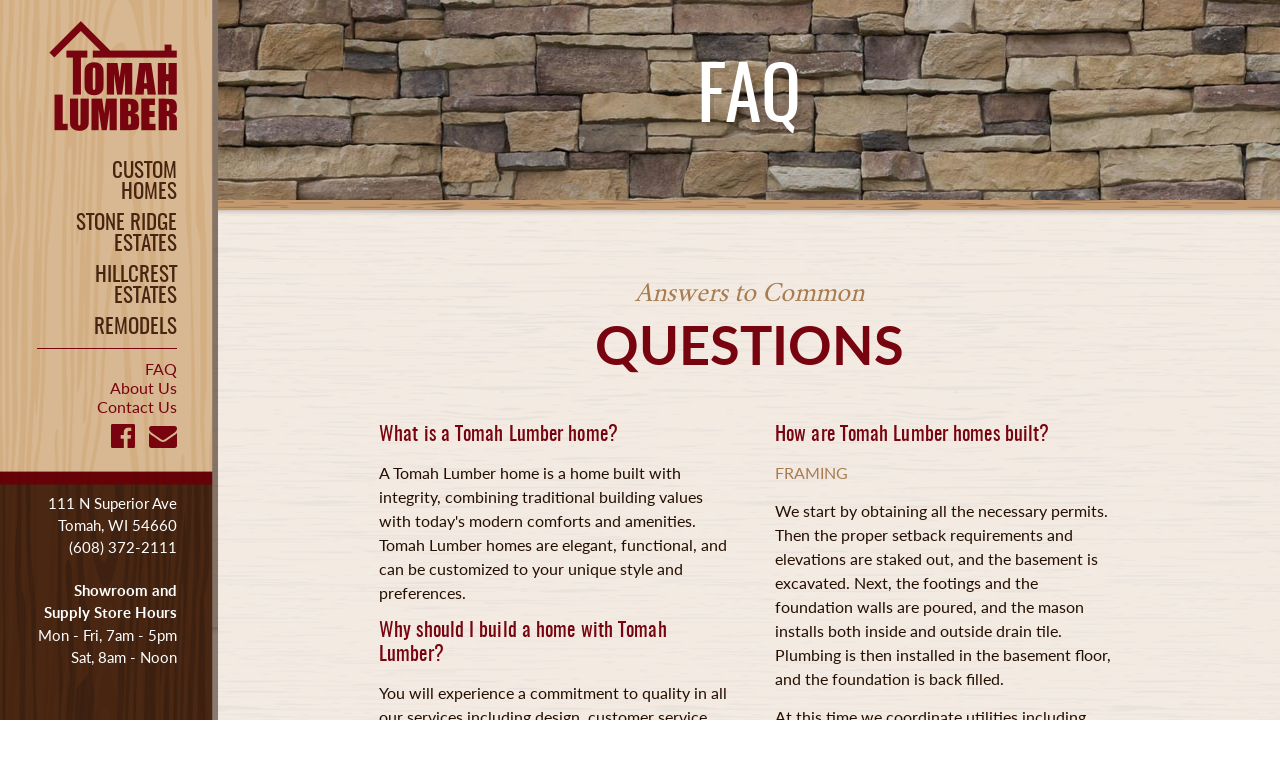

--- FILE ---
content_type: text/html; charset=UTF-8
request_url: https://www.tomahlumber.com/faq.phtml
body_size: 5514
content:
<html lang="en">
<head>
<title>Tomah Lumber | Homebuilding FAQ</title>
<meta http-equiv="Content-Type" content="text/html; charset=iso-8859-1" />
<meta name="description" content="Find answers to common questions about building a new home and working with Tomah Lumber. Learn why you should choose to build your new home with Tomah Lumber and contact us today to setup an appointment." />
<meta name="classification" content="homebuilder" />
<meta name="revisit-after" content="31 days" />
<meta name="robots" content="all">
<meta name="distribution" content="global" />
<meta name="resource-type" content="document" />
<meta name="window-target" content="top" />
<meta name="rating" content="general" />
<meta name="URL" content="http://www.tomahlumber.com/" />
<meta name="author" content="First Net Impressions" />
<meta name="copyright" content="Copyright 2026 Tomah Lumber" />
<link rel="shortcut icon" type="image/png" href="/favicon.png?refresh" />
<link type="text/css" href="/library/styles/base.css" rel="stylesheet" />
<link type="text/css" href="/library/styles/site.css" rel="stylesheet" />
<script language="Javascript" src="/library/scripts/scripts.js" type="text/javascript"></script>
<script type="text/javascript" src="/library/scripts/scripts.js"></script><!--Should this replace above?-->
<!-- START GOOGLE ANALYTICS -->
<script async src="https://www.googletagmanager.com/gtag/js?id=G-MTEQ6KML9V"></script>
<script>
  window.dataLayer = window.dataLayer || [];
  function gtag(){dataLayer.push(arguments);}
  gtag('js', new Date());
  gtag('config', 'G-MTEQ6KML9V');
</script>
<!-- END GOOGLE ANALYTICS --></head>
<body>
<div class="navigation" role="banner">
      <a href="#main" class="skip">Skip to content</a>
      <a href="/"><img src="/images/layout/logo.png" alt="Tomah Lumber Home Designers & Builders" border="0"></a>
        <a href="/custom-homes.phtml" class="nav">Custom<br />
        Homes</a>
        <a href="/stoneridge-estates.phtml" class="nav">Stone Ridge<br />
        Estates</a>
        <a href="/hillcrest-estates.phtml" class="nav">Hillcrest<br />
        Estates</a>
        <a href="/remodels.phtml" class="nav">Remodels</a>
        <hr />
        <a href="/faq.phtml">FAQ</a><br />
        <a href="/about-us.phtml">About Us</a><br />
        <a href="/contact-us.phtml">Contact Us</a><br />
                <a href="https://www.facebook.com/Tomah-Lumber-381878252995/" aria-label="facebook"><i class="fa fa-facebook-official" aria-hidden="true"></i></a>
        <a href="/site_map.phtml" class="icon" onmouseover="SetHREF(this, 'info', 'tomahlumber', 'com', 'Tomah Lumber - Website Inquiry')" onfocus="SetHREF(this, 'info', 'tomahlumber', 'com', 'Tomah Lumber - Website Inquiry')" aria-label="email"><i class="fa fa-envelope" aria-hidden="true"></i></a>
        
        <p>111 N Superior Ave<br>
        Tomah, WI 54660<br>
        <strong><a href="tel:16083722111">(608) 372-2111</a></strong>
        <br>
        <br>
        <strong>Showroom and<br />
        Supply Store Hours</strong><br />
        Mon - Fri,
        7am - 5pm <br />
        Sat,
        8am - Noon</p>
</div>
<table width="100%" border="0" cellpadding="0" cellspacing="0">
  <tr>
    <td class="nav-padding">
      <table width="100%" border="0" cellpadding="0" cellspacing="0">
        <tbody id="main" role="main">
          <tr>
            <td class="header">
              <h1>FAQ</h1>
            </td>
          </tr>
          <tr>
            <td class="wood-border-bottom">
            </td>
          </tr>
          <tr>
            <td class="content">
              <h3>Answers to Common</h3>
              <h2>QUESTIONS            </h2>
              <table class="page" border="0" cellpadding="0" cellspacing="0">
                <tr>
                  <td>
                    <h6>What is a Tomah Lumber home?</h6>
                    <p>A Tomah Lumber home is a home built with integrity, combining traditional building values with today's modern comforts and amenities. Tomah Lumber homes are elegant, functional, and can be  customized to your unique style and preferences.</p>
                    <h6>Why should I build a home with Tomah Lumber?</h6>
                    <p>You will experience a commitment to quality in all our services including design, customer service, and home construction. With superior attention to detail, we make sure that each home we craft is done right, down to the last nail driven. We select the highest quality materials from the area's top suppliers and cultivate working relationships with the best subcontractors in the area.</p>
                    <p>Personal attention to each project is part of our commitment to superior workmanship. We bring our best each day to make sure you are satisfied with the crucial investment in your home.</p>
                    <h6>What is Tomah Lumber's service area?</h6>
                    <p>Tomah Lumber's home designers and builders typically build within one hour of Tomah, Wisconsin.</p>
                    <h6>How much does a Tomah Lumber home cost?</h6>
                    <p>Building your new home will be one of the largest single investments of your life. Tomah Lumber constructs the best built homes in the area, while giving you the highest value for your dollar. Our expert home planners can help balance your dreams with your budget. Choose between our many home models, or we can <a href="/custom-homes.phtml">customize a home</a> to suit your liking.</p>
                    <p>The price for prebuilt homes in our <a href="/stoneridge-estates.phtml">Stoneridge Estates</a> and <a href="/hillcrest-estates.phtml">Hillcrest Estates</a> subdivisions is listed along with standard construction features. The cost of each custom home will vary, but in the early stages of the planning phase we can guarantee a reasonable price.</p>
                    <h6>Will you build a Tomah Lumber home on a budget?</h6>
                    <p>When you have selected a model or your custom design is finalized, we will provide you with a detailed bid. Tomah Lumber stands behind each bid provided.</p>
                    <p>Some homeowners' ideas may change during the building process. We make every effort to accommodate changes while staying within your budget. If requested changes will exceed the defined budget, we will let you know immediately to avoid any surprises at closing time.</p>
                    <h6>Can my Tomah Lumber home be customized to my own design or floor plan?</h6>
                    <p>Tomah Lumber supports your involvement in the home building process. You can customize specific details for one of our established designs, or we can work with a plan you have created. We listen to each  customer, providing the individual care needed to build a home that fits your budget and personal style.</p>
                    <h6>Can I do some of the work myself?</h6>
                    <p>Tomah Lumber encourages you to be as involved in the home building process as you desire. If you would like to do some of the construction to stay within a budget or add features, you are welcome to do so. We also provide estimates for the cost of materials for our designs if you wish to build one of our homes independently.</p>
                    <h6>How long will it take to build my Tomah Lumber home?</h6>
                    <p>Your home will be complete in approximately six to eight months. The length of time it takes to build a home can be impacted by the time of year and the detail of any customizations. Tomah Lumber is committed to keeping you informed of the progress of your building project. You can rest assured that your home will be completed on time.</p>
                  </td>
                  <td class="content-right">
                    <h6>How are Tomah Lumber homes built?</h6>
                    <h4>FRAMING</h4>
                    <p>We start by obtaining all the necessary permits. Then the proper setback requirements and elevations are staked out, and the basement is excavated. Next, the footings and the foundation walls are poured, and the mason installs both inside and outside drain tile. Plumbing is then installed in the basement floor, and the foundation is back filled.</p>
                    <p>At this time we coordinate utilities including electrical, gas, sewer, and water laterals. Next, the building is framed with the highest quality building materials: treated sill plates, Douglas fir floor joists, TJI joists, engineered floor trusses, OSB floor and wall sheeting, 2'x6' walls,  house wrap, engineered roof trusses, and OSB roof sheeting.</p>
                    <h4>Utilities, Insulation, Roofing, & Siding</h4>
                    <p>When the framing is completed, subcontractors rough in the plumbing, heating, and electrical. We then insulate, foamseal, and poly the home to insure it is warm, tight, and energy-efficient.</p>
                    <p>Meanwhile, the shingles and siding are installed. Stone accents are optional.</p>
                    <h4>Finishing and Move-in</h4>
                    <p>The drywall contractor hangs the sheetrock and tapes, textures, primes, and paints the walls and ceiling of your home with a high quality off-white enamel paint. Experienced trim carpenters install the doors, casings, railings, cabinets, countertops, closets, bathrooms accessories, locksets, and all the finishing touches.</p>
                    <p> Next, the plumbing, electrical, and HVAC contractors complete the interior package. The floor coverings are installed, and each nail hole is filled. Finally, your home is cleaned by our professional cleaning crew. Your new home is now ready to move in!</p>
                    <h6>Are Tomah Lumber homes covered by a warranty?</h6>
                    <p>Yes! You can relax knowing that when you purchase a home from Tomah Lumber, we will go the extra mile to protect your investment!</p>
                    <p>Tomah Lumber offers a basic "One Year Plus" warranty for one year after your home is completed. We also offer "Plus Coverage" and "Additional Coverage". Tomah Lumber makes every effort to ensure that each customer is completely satisfied. This written warranty provides you peace of mind knowing Tomah Lumber will assist you in protecting your investment.</p>
                    <h4>1 YEAR + PLUS WARRANTY</h4>
                    <p><em>Basic Coverage for all Tomah Lumber homes</em><br>
                    Tomah Lumber's limited warranty provides protection against any structural or workmanship defect for a period of one year on any home that Tomah Lumber constructs, commencing on the original date of possession.</p>
                    <h4>PLUS COVERAGE</h4>
                    <p>Tomah Lumber is so confident in our skilled carpenters' abilities that we extend a two-year limited warranty on workmanship defects.</p>
                    <h4>ADDITIONAL COVERAGE</h4>
                    <p>Your home is built with a variety of products including windows, doors, roofing, faucets, light fixtures, and locksets. These products each have specific warranties and are guaranteed by the individual manufacturing company.</p>
                    <div class="smallprint">
                    <p>
                      <strong>Exclusions from Tomah Lumber's Warranty</strong><br>
                      - Non-structural stress cracks in concrete are not considered structural defects (concrete will crack in this climate, although we make every effort to control the location of these cracks).<br>
                      - The effects mother nature may have on the landscaping of your home.  The landscaping is installed; however, the maintenance responsibility rests with the homeowner.<br>
                      - Any damage caused by neglect, improper maintenance, or intentional or improper operation.<br>
                      - Failure to comply with manufacturer's warranty requirements.<br>
                      - Damage caused by dampness or condensation due to failure of maintaining proper indoor relative humidity levels.<br>
                      - Normal wear and tear or normal deterioration.<br></p>
                    </div>
                  </td>
                </tr>
              </table>
            </td>
          </tr>
          <tr>
            <td class="wood-border-top">
            </td>
          </tr>
        </tbody>
        <tfoot role="contentinfo">
          <tr>
            <td class="footer content">
<!-- START FOOTER -->
        <table class="page" border="0" cellpadding="0"  cellspacing="0">
          <tr>
            <td>
              <h5>Get in Touch</h5>
              <p><strong>Tomah Lumber</strong><br>
              111 N Superior Ave<br>
              Tomah, WI 54660<br />
              <a href="https://maps.google.com/maps?daddr=111+N+Superior+Ave,+Tomah,+WI+54660&hl=en&geocode=+&t=m&z=17">Get directions.</a></p>
              <p><strong><a href="tel:16083722111">(608) 372-2111</a></strong><br></p>
              <a href="https://www.facebook.com/Tomah-Lumber-381878252995/" aria-label="facebook"><i class="fa fa-facebook-official" aria-hidden="true"></i></a>
              <a href="/site_map.phtml" class="icon" onmouseover="SetHREF(this, 'info', 'tomahlumber', 'com', 'Tomah Lumber - Website Inquiry')" onfocus="SetHREF(this, 'info', 'tomahlumber', 'com', 'Tomah Lumber - Website Inquiry')" aria-label="email"><i class="fa fa-envelope" aria-hidden="true"></i></a>
            </td>
            
            <td>
             <h5>Links</h5>
              <p><a href="/about-us.phtml">About Us</a><br />
              <a href="/custom-homes.phtml">Custom Homes</a><br />
              <a href="/stoneridge-estates.phtml">Stone Ridge Estates</a><br />
              <a href="/hillcrest-estates.phtml">Hillcrest Estates</a><br />
              <a href="/remodels.phtml">Remodels</a><br />
              <a href="/faq.phtml">FAQ</a><br />
              <a href="/contact-us.phtml">Contact Us</a></p> 
            </td>
            <td class="content-right">
              <a href="/index.phtml#subdivisions" class="button-small">Premier Subdivisions</a>
              <a href="/about-us.phtml" class="button-small">Experienced Architects</a>
              <a href="/custom-homes.phtml" class="button-small">Pre-Designed Homes</a>
              <a href="/remodels.phtml" class="button-small">Additions &amp; Renovations</a>
              <a href="http://www.tomahapartments.com/" class="button-small">Tomah Apartment Rentals</a>
            </td>
 
          </tr>
        </table>
<!-- END FOOTER -->
            </td>
          </tr>
          <tr>
            <td class="wood-border-bottom">
            </td>
          </tr>
          <tr>
            <td class="attribution">
            <table class="page">
  <tr>
    <td>
      <div align="center">
        <p>
           <a href="http://www.parcowindows.com/index.html"><img src="/images/content/logos/logo-parco.png" alt="Parco - Windows and Doors"></a>
           <a href="https://lpcorp.com/products/exterior/siding-trim"><img src="/images/content/logos/logo-lp-smartside.png" alt="LP SmartSide Siding and Trim"></a>
           <a href="http://www.gaf.com/Roofing/Residential/Products"><img src="/images/content/logos/logo-gaf-residential-roofing.png" alt="Gaf - Authorized Residential Roofing Installer"></a>
        </p>
        <p>
           <a href="https://www.gaf.com/"><img src="/images/content/logos/logo-gaf-home-builder.png" alt="Gaf - Authorized Home Builder"></a>
           <a href="https://www.thermatru.com/"><img src="/images/content/logos/logo-thermatru.png" alt="Thermatru Doors"></a>
           <a href="https://www.certainteed.com/"><img src="/images/content/logos/logo-certainteed.png" alt="CertainTeed - Building Materials"></a>
        </p>
        <p>
           <a href="http://www.merillat.com/"><img src="/images/content/logos/logo-merillat.png" alt="Merillat - Bathroom and Cabinets"></a>
           <a href="http://www.mdi-oshkosh.com/windows.html"><img src="/images/content/logos/logo-millwork-distributors.png" alt="Millwork Distributors - Windows and Doors"></a>
           <a href="https://www.owenscorning.com/"><img src="/images/content/logos/logo-owens-corning.png" alt="Owens Corning - Roofing"></a>
           <a href="http://www.tomahwisconsin.com/"><img src="/images/content/logos/logo-tomah-chamber.png" alt="Tomah Chamber of Commerce - Member"></a>
        </p>
        <p>Copyright <a href="https://hmail.site.atfni.com/private/" class="plain">&copy;</a> 2017&ndash;2026 Tomah Lumber &nbsp;|&nbsp; <a href="https://www.firstnetimpressions.com/">Website design</a> and <a href="https://about.atfni.com/">web hosting</a> by <a href="https://www.firstnetimpressions.com/">First Net Impressions, LLC.</a></p>
      </div>
    </td>
  </tr>
</table>            </td>
          </tr>
        </tfoot>
      </table>
    </td>
  </tr>
</table>
</body>
</html>


--- FILE ---
content_type: text/css
request_url: https://www.tomahlumber.com/library/styles/base.css
body_size: 508
content:
/****************************************
*  Foundation layout css definitions
****************************************/

html, body {
  border: 0px;
  margin: 0px;
  padding: 0px;
  height: 100%;
  width: 100%;
}

div, iframe, img, form, table, td, th {
  border: 0px;
  margin: 0px;
  padding: 0px;
}

p, h1, h2, h3, h4, h5, h6 {
  border: 0px;
  margin: 0px;
  padding: 0px;
}

fieldset, legend {
  margin: 0px;
  padding: 0px;
}

object {
  display: block;
}

td {
  text-align: left;
  vertical-align: top;
}

td img {
  display: block;
}

img.inline {
  display: inline;
}

div.grow {
  height: 100%;
  width: 100%;
}

table.grow {
  border-collapse: collapse;
  border-spacing: 0px;
  height: 100%;
  width: 100%;
}

table.grow td.wide {
  background-position: top left;
  background-repeat: repeat-x;
  width: 100%;
}

table.grow td.tall {
  background-position: top left;
  background-repeat: repeat-y;
  height: 100%;
}

table.grow td.huge {
  background-position: top left;
  background-repeat: repeat;
  height: 100%;
  width: 100%;
}

table.debug {
  border-collapse: collapse;
  border-spacing: 0px;
}

table.debug td, table.debug th {
  border: 1px solid black;
}

/*CONTACT FORM*/
.tallest {
  height: 100%;
}

.widest {
  width: 100%;
}

div, iframe, img, form, table, td, th {
  border: 0px;
  margin: 0px;
  padding: 0px;
}

/*********************************
**DISABLES IOS FONT SIZE SCALING**
**********************************/

@media screen and (max-device-width: 480px){
  body{
    -webkit-text-size-adjust: none;
  }
}

--- FILE ---
content_type: text/css
request_url: https://www.tomahlumber.com/library/styles/site.css
body_size: 3063
content:
/****************************************
*  Imports
****************************************/

@import url("/library/fonts/font-awesome.css");
@import url("/library/fonts/webfonts.css");

/****************************************
*  Site specific css definitions
****************************************/

html,
body {
  background:#FFFFFF repeat url(/images/layout/background-wood-light.gif);
  text-align:center;
}

div.void {
  border: 0px;
  margin: 0px;
  padding: 0px;
  height: 1px;
  width: 1px;
  max-height: 1px;
  max-width: 1px;
  font-size: 1px;
  line-height: 1px;
  visibility: hidden;
}

table.page {
  width: 740px;
  margin: 0 auto;
}

td.content {
  padding: 63px 42px 63px 42px;
  text-align: center;
}

td.stacked {
  padding-top: 0px;
}

td.content-right {
  width: 344px;
  padding: 0px 0px 0px 42px;
}

p,
li,
blockquote,
label,
legend {
  font:normal 16px/24px 'Lato';
  color:#250f00;
  margin:0px 0px 14px 0px;
}

fieldset {
  border: none;
}

strong {
  font-family: 'LatoBold';
}

ul {
  padding: 10px 0px 0px 10px;
  margin: 0px 0px 14px 0px;
}

li {
  list-style-type: none;
  background: top left no-repeat url(/images/layout/bullet.png);
  margin: 0px 0px 7px -10px;
  padding: 0px 0px 0px 18px;
}

a {
  font-family: 'Lato';
  color: #780410;
  text-decoration: none;
}

body a:hover {
  color: #cf5921;
}

a.button:hover {
  color: #cf5921;
  text-decoration: underline;
}

hr {
  margin: 10px 0px 10px 0px;
  border: none;
  border-top: 1px solid #780410;
  width: 100%;
}

h1 {
  font: normal 74px/74px 'Oswald';
  color: #FFFFFF;
  text-transform: uppercase;
  text-shadow: 4px 4px 0px rgba(77, 55, 41, 0.2);
  margin: 0px 0px 42px 0px;
}

h2,
.style-2 {
  font: normal 54px/54px 'LatoBold';
  color: #780410;
  text-transform: uppercase;
  margin: 0px 0px 42px 0px;
}

h2.home {
  color: #FFFFFF;
}

h3,
.style-3 {
  font: italic 24px/24px 'Crimson';
  color: #a87c50;
  text-transform: none;
  margin: 0px 0px 12px 0px;
}

h3.home {
  font: italic 24px/24px 'Crimson';
  color:#ffffff;
  text-transform: none;
  margin: 100px 0px 12px 0px;
}

h4,
.style-4 {
  font: normal normal 16px/24px 'Lato';
  color: #a87c50;
  text-transform: uppercase;
  margin: 14px 0px 14px 0px;
}

td.subdivisions h4 {
  font:normal 16px/16px 'Oswald';
  color:#ebdea3;
  margin:21px 0px 21px 0px;
}

h5,
.style-5 {
  font: normal 32px/32px 'Oswald';
  color: #ebdea3;
  text-transform: uppercase;
  margin: 0px 0px 10px 0px;
}

h6,
.style-6 {
  font: normal normal 20px/24px 'Oswald';
  color: #780410;
  margin: 10px 0px 14px 0px;
  letter-spacing: .1px;
}

td.house-type-title h6 {
  margin: 8px 0px 0px 0px;
}

span.number {
  font: normal normal 20px/24px 'Oswald';
  color: #780410;
  margin:10px 0px 0px 0px; /*this formats numbers, second section custom homes page*/
}

div.smallprint p{
  font-size: 12px; /*this is for the small text on the faq page*/
}

/******************************
  Link Styles
*******************************/

a.button,
input.button,
button {
  font: normal normal 18px/1em "LatoBold";
  display: inline-block;
  padding: 21px 30px 21px 30px;
  background: rgba(255, 255, 255, 0.8);
  color: #780410;
  text-transform: uppercase;
  transition: 0.3s all;
  text-align: center;
  margin: 25px 5px 0px 5px;
  cursor: pointer;
  border: 3px solid #780410;
  width: auto;
}

a.button:hover,
input.button:hover,
button:hover {
  font: normal normal 18px/1em "LatoBold";
  display: inline-block;
  padding: 21px 30px 21px 30px;
  background: rgba(120, 4, 16, 0.8);
  color: #FFFFFF;
  text-transform: uppercase;
  transition: 0.3s all;
  text-align: center;
  margin: 25px 5px 0px 5px;
  cursor: pointer;
  border: 3px solid #780410;
  width: auto;
  text-decoration:none;
}

a.button-small,
input.button-small {
  font: normal normal 14px/1em "LatoBold";
  letter-spacing:1px;
  color: #780410;
  display:block;
  padding: 10px 15px 10px 15px;
  background: #ebdea3;
  text-transform: uppercase;
  transition: 0.3s all;
  text-align: left;
  margin: 0px 0px 12px 0px;
  cursor: pointer;
  border: 0px;
  width: auto;
}

td.footer a.button-small:hover,
a.button-small:hover,
input.button-small:hover {
  color: #cf5921;
}

a.plain {
  color:#482510;
}

a.button + a.button {
  margin-left:42px;
}

h4 a {
  font:normal 16px/16px 'Oswald';
  color:#ebdea3;
  margin:21px 0px 21px 0px;
}

h4 a:hover {
  color:#ffffff;
}

/******************************
* Header
*******************************/

td.home-header {
  height:645px;/*673px*/
  background:top no-repeat url(/images/layout/bg-home-header.jpg);
  background-color:#291100;
  background-size:auto 100%;
  text-align:center;
  vertical-align:middle;
  padding:63px;
}

td.header {
  height:200px;
  background:top no-repeat url(/images/layout/bg-header.jpg);
  background-size:auto 100%;
  text-align:center;
  vertical-align:middle;
  padding:63px 42px 21px 42px;
}

/******************************
* Navigation
*******************************/

.nav-padding {
  padding-left:218px;
  background:none;
}

div.navigation {
  width:140px;
  height:100%;
  background:top left no-repeat url(/images/layout/bg-nav.png);
  position:fixed;
  left:0px;
  overflow:auto;
  padding:21px 42px 42px 37px;
  text-align:right;
}

div.navigation a.nav {
  display:block;
  font:normal 21px/21px 'Oswald';
  color:#482510;
  text-transform:uppercase;
  margin:30px 0px 0px 0px;
  transition:all .5s;
}

div.navigation a.nav + a.nav {
  margin:10px 0px 0px 0px;
}

div.navigation a.nav:hover,
div.navigation a.nav.on {
  color:#660309;
}

div.navigation p {
  color:#FFFFFF;
  font:normal 15px/22px 'Lato';
  margin:42px 0px 21px 0px;
}

div.navigation  p a {
  font:normal 15px/22px 'Lato';
  color: #ffffff;
}

div.navigation i {
  font-size: 28px;
  margin: 6px 0px 0px 10px;
}

/******************************
  Content Styles
*******************************/

td.wood-border-top {
  background:bottom repeat-x url(/images/layout/wood-border-top.png);
  height:18px;
}

td.wood-border-top2 {
  background:bottom repeat-x url(/images/layout/wood-border-top2.png);
  height:18px;
}

td.wood-border-bottom {
  background:bottom repeat-x url(/images/layout/wood-border-bottom.png);
  height:18px;
}

td.subdivisions {
  background-color:#291100;
  padding-bottom:0px;
}

td.subdivisions p {
  color:#FFFFFF;
  margin-bottom:63px;
}

td.subdivisions td.stoneridge {
  padding:58px 42px 13px 42px;
  background:bottom no-repeat url(/images/layout/stoneridge.jpg);
  text-align:center;
}

td.subdivisions td.hillcrest {
  padding:58px 42px 13px 42px;
  background:bottom no-repeat url(/images/layout/hillcrest.jpg);
  text-align:center;
}

/*******************************
  Banner
*******************************/

td.banner {
  background: #ebdea3 url(/images/layout/texture.png) repeat;
}

td.banner table td {
  padding:0px 21px;
}

td.content.banner img {
  margin-bottom: 20px;
}

td.content.banner h6 {
  margin-bottom: 4px;
  font-weight: bold;
}

td.content.banner p {
  margin-bottom: 0px;
}

/******************************
  House Types
*******************************/

table.house-type {
  box-shadow:0px 0px 20px rgba(77, 55, 41, 0.2);
  background-color:#FFFFFF;
}

table.house-type td.photo {
  width:253px;
}

table.house-type-title {
  width:100%;
  border-bottom:2px solid #f3ebe3;
}

table.page.house-type {
  margin-bottom:28px;
}

td.house-type-title {
  padding:10px 30px 16px 30px;
}

div.house-type-prices {
  padding:18px 30px 16px 30px;
}

table.house-type td p {
  font:normal 16px/20px 'Lato';
  margin:0px 0px 0px 0px;
}

td.details-button {
  vertical-align:middle;
  text-align:center;
}

td.details-button a {
  font:normal normal 20px/24px 'Oswald';
  color: #FFFFFF;
  display:block;
  background-color: #780410;
  padding:29px 30px 27px 30px;
}

td.details-button a:hover {
  color: #780410;
  display:block;
  background-color: #ebdea3;
}

/******************************
  Gallery Styles
*******************************/

div.gallery-wrapper {
  position:relative;
  height:406px;
  width:718px;
  background:#FFFFFF;
  margin:0px 0px 40px 0px;
}

div.gallery-wrapper div.image {
  display:none;
  z-index:100;
}

div.gallery-wrapper div.image p {
  position:absolute;
  width:100%;
  background:rgba(0, 0, 0, 0.5);
  color:#FFFFFF;
  font:14px/14px 'Aleo', Arial, Helvetica, sans-serif;
  padding:6px 0px 6px 0px;
}

div.gallery-wrapper div.gallery-arrow-left,
div.gallery-wrapper div.gallery-arrow-right {
  position:absolute;
  height:118px;
  width:93px;
  top:144px;
  z-index:101;
  opacity:0.4;
  transition:all 0.5s;
}

div.gallery-wrapper div.gallery-arrow-left:hover,
div.gallery-wrapper div.gallery-arrow-right:hover {
  opacity:1;
  transition:all 0.15s;
}

div.gallery-wrapper div.gallery-arrow-right {
  left:625px;
}

/******************************
  Facebook
*******************************/

td.facebook-post {
  background-color:#FFFFFF;
  padding:21px;
}

td.facebook-image img {
  width:334px;
  border:2px solid #780410;
}

td.content.facebook-post p span {
  color:#cf5921;
  font-size:14px;
  text-transform:uppercase;
  text-align:left;
}

td.content.facebook-post {
  text-align:left;
}

/*******************************
* Footer
*******************************/

td.footer {
  background:#780410;
}

td.footer p {
  color:#FFFFFF;
}

td.footer p a {
  color:#ebdea3;
  text-decoration:underline;
}

td.footer a:hover {
  color:#ffffff;
}

td.footer i {
  color:#ebdea3;
  font-size:32px;
  margin: 0px 10px 0px 0px;
}

td.footer i:hover {
  color:#cf5921;
}

td.footer td + td {
  padding-left:42px;
}

/*******************************
* Attribution
*******************************/

td.attribution {
  padding: 21px 21px 21px 21px;
}

td.attribution img {
  display: inline-block;
  margin: 0px 10px 0px 10px;
   opacity: .7;
}

td.attribution img:hover {
  opacity: 1;
}

td.attribution p {
  font-size: 13px;
}

/******************************
  Contact Form Styles
*******************************/

select,
input,
textarea {
  background-color: #FFFFFF;
  border: 1px solid #AAAAAA;
  box-sizing: border-box;
  display: inline-block;
  color: #333333;
  font: normal normal 16px/24px "Lato";
  margin: 10px 0px 10px 0px;
  padding: 6px 6px 6px 6px;
  vertical-align: middle;
  width: 100%;
}

textarea {
  overflow: auto;
  resize: none;
  vertical-align: top;
  height: 96px;
}

input:focus {
  outline: 0;
}

input[type=reset],
input[type=checkbox],
input[type=radio] {
  border-style: outset;
  padding-top: 4px;
}

input[type=image] {
  border: 0px;
  margin: 0px;
  padding: 0px;
}

input[type=checkbox],
input[type=radio] {
  height: 14px;
  width: 14px;
}

input[type="radio"],
input[type="checkbox"] {
  display: none;
}

input[type="radio"] + label::before,
input[type="checkbox"] + label::before {
  font: normal normal normal 20px/1 FontAwesome;
  display: inline-block;
  width: 25px;
  vertical-align: middle;
  margin-left:20px;
  color:#780410;
}

input[type="radio"] + label::before {
  content: "\f10c";
}

input[type="radio"]:checked + label::before {
  content: "\f05d";
}

input[type="checkbox"] + label::before  {
  content: "\f096";
}

input[type="checkbox"]:checked + label::before {
  content: "\f046";
}

td.captcha {
  vertical-align: middle;
  text-align: center;
}

td.captcha img {
  width: 140px;
  display: inline-block;
  vertical-align: middle;
}

td.captcha input {
  width: 140px;
  display: inline-block;
  margin-left: 20px;
  vertical-align: middle;
}

p#error-text {
  color: #250f00;
}

/****************************************
* Neighborhoods Overlay
****************************************/

.overlay {
  visibility: hidden;
  opacity: 0;
  position: fixed;
  overflow: auto;
  width: 100%;
  height: 100%;
  top: 0;
  left: 0;
  display: flex;
  background-color: rgba(0,0,0, .4);
  transition: all .5s ease;
}

.overlay.on {
  visibility: visible;
  opacity: 1;
}

.overlay .wrapper {
  position: relative;
  margin: auto;
  width: auto;
  height: 90vh;
}

.overlay img {
  height: 100%;
  width: auto;
}

.overlay .close {
  position: absolute;
  top: 1rem;
  right: 1rem;
  width: 40px;
  height: 40px;
  cursor: pointer;
}

.overlay .close svg {
  fill: #ffffff;
  filter: drop-shadow( 2px 3px 1px rgba(0, 0, 0, 1));
  height: 100%;
  width: 100%;
}

.small-map {
  cursor: pointer;
}

@media screen and (max-width: 1008px) {
  #view-map {
    display: none;
  }

  .overlay {
    display: none;
  }
}

.skip {
  position: absolute;
  top: -1000px;
  left: -1000px;
  height: 1px;
  width: 1px;
  text-align: left;
  overflow: hidden;
}

a.skip:active,
a.skip:focus,
a.skip:hover {
  left: 0;
  top: 0;
  width: auto;
  height: auto;
  overflow: visible;
}

--- FILE ---
content_type: text/css
request_url: https://www.tomahlumber.com/library/fonts/webfonts.css
body_size: 492
content:
@font-face {
  font-family: 'Lato';
  src: url('/library/fonts/Lato-Regular-webfont.eot');
  src: url('/library/fonts/Lato-Regular-webfont.eot?#iefix') format('embedded-opentype'),
       url('/library/fonts/Lato-Regular-webfont.woff2') format('woff2'),
       url('/library/fonts/Lato-Regular-webfont.woff') format('woff'),
       url('/library/fonts/Lato-Regular-webfont.ttf') format('truetype'),
       url('/library/fonts/Lato-Regular-webfont.svg#latoregular') format('svg');
  font-weight: normal;
  font-style: normal;
}

@font-face {
  font-family: 'LatoBold';
  src: url('/library/fonts/Lato-Bold-webfont.eot');
  src: url('/library/fonts/Lato-Bold-webfont.eot?#iefix') format('embedded-opentype'),
       url('/library/fonts/Lato-Bold-webfont.woff2') format('woff2'),
       url('/library/fonts/Lato-Bold-webfont.woff') format('woff'),
       url('/library/fonts/Lato-Bold-webfont.ttf') format('truetype'),
       url('/library/fonts/Lato-Bold-webfont.svg#latoregular') format('svg');
  font-weight: bold;
  font-style: normal;
}

@font-face {
  font-family: 'Oswald';
  src: url('/library/fonts/Oswald-Regular-webfont.eot');
  src: url('/library/fonts/Oswald-Regular-webfont.eot?#iefix') format('embedded-opentype'),
       url('/library/fonts/Oswald-Regular-webfont.woff2') format('woff2'),
       url('/library/fonts/Oswald-Regular-webfont.woff') format('woff'),
       url('/library/fonts/Oswald-Regular-webfont.ttf') format('truetype'),
       url('/library/fonts/Oswald-Regular-webfont.svg#oswald_regularregular') format('svg');
  font-weight: normal;
  font-style: normal;
}

@font-face {
  font-family: 'OswaldBold';
  src: url('/library/fonts/Oswald-Bold-webfont.eot');
  src: url('/library/fonts/Oswald-Bold-webfont.eot?#iefix') format('embedded-opentype'),
       url('/library/fonts/Oswald-Bold-webfont.woff2') format('woff2'),
       url('/library/fonts/Oswald-Bold-webfont.woff') format('woff'),
       url('/library/fonts/Oswald-Bold-webfont.ttf') format('truetype'),
       url('/library/fonts/Oswald-Bold-webfont.svg#oswaldbold') format('svg');
  font-weight: bold;
  font-style: normal;
}

@font-face {
  font-family: 'OswaldHeavy';
  src: url('/library/fonts/Oswald-Heavy-webfont.eot');
  src: url('/library/fonts/Oswald-Heavy-webfont.eot?#iefix') format('embedded-opentype'),
       url('/library/fonts/Oswald-Heavy-webfont.woff2') format('woff2'),
       url('/library/fonts/Oswald-Heavy-webfont.woff') format('woff'),
       url('/library/fonts/Oswald-Heavy-webfont.ttf') format('truetype'),
       url('/library/fonts/Oswald-Heavy-webfont.svg#oswaldheavy') format('svg');
  font-weight: normal;
  font-style: normal;
}

@font-face {
  font-family: 'OswaldMedium';
  src: url('/library/fonts/Oswald-Medium-webfont.eot');
  src: url('/library/fonts/Oswald-Medium-webfont.eot?#iefix') format('embedded-opentype'),
       url('/library/fonts/Oswald-Medium-webfont.woff2') format('woff2'),
       url('/library/fonts/Oswald-Medium-webfont.woff') format('woff'),
       url('/library/fonts/Oswald-Medium-webfont.ttf') format('truetype'),
       url('/library/fonts/Oswald-Medium-webfont.svg#oswaldmedium') format('svg');
  font-weight: normal;
  font-style: normal;
}

@font-face {
  font-family: 'OswaldLight';
  src: url('/library/fonts/Oswald-Light-webfont.eot');
  src: url('/library/fonts/Oswald-Light-webfont.eot?#iefix') format('embedded-opentype'),
       url('/library/fonts/Oswald-Light-webfont.woff2') format('woff2'),
       url('/library/fonts/Oswald-Light-webfont.woff') format('woff'),
       url('/library/fonts/Oswald-Light-webfont.ttf') format('truetype'),
       url('/library/fonts/Oswald-Light-webfont.svg#oswaldlight') format('svg');
  font-weight: normal;
  font-style: normal;
}

@font-face {
    font-family: 'Crimson';
    src: url('crimsontext-regular-webfont.eot');
    src: url('crimsontext-regular-webfont.eot?#iefix') format('embedded-opentype'),
         url('crimsontext-regular-webfont.woff2') format('woff2'),
         url('crimsontext-regular-webfont.woff') format('woff'),
         url('crimsontext-regular-webfont.ttf') format('truetype'),
         url('crimsontext-regular-webfont.svg#crimson_textroman') format('svg');
    font-weight: normal;
    font-style: normal;

}


--- FILE ---
content_type: text/javascript
request_url: https://www.tomahlumber.com/library/scripts/scripts.js
body_size: 1090
content:
////////////////////////////////////////////////////////////////////
// MOUSEOVERS
///////////////////////////////////////////////////////////////////
function MM_swapImgRestore() { //v3.0
  var i,x,a=document.MM_sr; for(i=0;a&&i<a.length&&(x=a[i])&&x.oSrc;i++) x.src=x.oSrc;
}

function MM_preloadImages() { //v3.0
  var d=document; if(d.images){ if(!d.MM_p) d.MM_p=new Array();
    var i,j=d.MM_p.length,a=MM_preloadImages.arguments; for(i=0; i<a.length; i++)
    if (a[i].indexOf("#")!=0){ d.MM_p[j]=new Image; d.MM_p[j++].src=a[i];}}
}

function MM_findObj(n, d) { //v3.0
  var p,i,x;  if(!d) d=document; if((p=n.indexOf("?"))>0&&parent.frames.length) {
    d=parent.frames[n.substring(p+1)].document; n=n.substring(0,p);}
  if(!(x=d[n])&&d.all) x=d.all[n]; for (i=0;!x&&i<d.forms.length;i++) x=d.forms[i][n];
  for(i=0;!x&&d.layers&&i<d.layers.length;i++) x=MM_findObj(n,d.layers[i].document); return x;
}

function MM_swapImage() { //v3.0
  var i,j=0,x,a=MM_swapImage.arguments; document.MM_sr=new Array; for(i=0;i<(a.length-2);i+=3)
   if ((x=MM_findObj(a[i]))!=null){document.MM_sr[j++]=x; if(!x.oSrc) x.oSrc=x.src; x.src=a[i+2];}
}

///////////////////////////////////////////////////////////////////
// OPEN NEW WINDOWS
///////////////////////////////////////////////////////////////////
function openWindow(url, w, h, sb) {
  var options = "width=" + w + ",height=" + h + ",";
  options += "resizable=no, status=no,";
  options += "menubar=no, toolbar=no, location=no, directories=no,";
  options += "scrollbars=" + sb;
  var newWin = window.open(url, 'newWin', options);
}

function openBrWindow(theURL,winName,features) { //v2.0
  window.open(theURL,winName,features);
}

function MyPopUp(url, height, width)
{
  thewindow = window.open(url, 'anew', config='height='+ height + ',width=' + width + ',toolbar=no,menubar=no,scrollbars=yes,resizable=no,location=no,directories=no,status=yes');
}

///////////////////////////////////////////////////////////////////
// FOCUS ON SEARCH PAGE
///////////////////////////////////////////////////////////////////

function setFocus() {
  document.xSEARCHFORM.xSEARCHTEXT.focus(); 
}


//////////////////////////
// Email Obfuscator
// <a href="/site_map.phtml" onMouseOver="SetHREF(this, 'kyle', 'firstnetimpressions', 'com', 'FNI - Website Inquiry')" onFocus="SetHREF(this, 'kyle', 'firstnetimpressions', 'com', 'FNI - Website Inquiry')"><script>address("kyle", "firstnetimpressions", "com");< /script></a>
//////////////////////////

function address(name, dom, tld)
{
  var addr = name + '@' + dom + '.' + tld;
  document.write(addr);
}

function SetHREF(obj, box, dom, tld, sbj)
{
  var addr = 'mailto:' + box + '@' + dom + '.' + tld;
  addr = (sbj != null) ? addr + '?subject=' + sbj : addr;
  obj.href = addr;
}